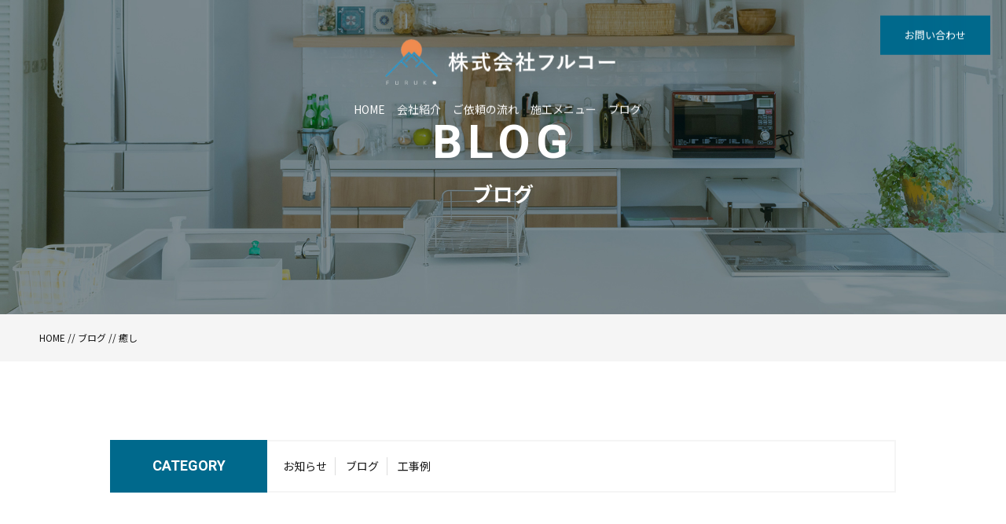

--- FILE ---
content_type: text/html; charset=UTF-8
request_url: https://frk15.com/2022/11/17/%E7%99%92%E3%81%97/
body_size: 5324
content:
<!DOCTYPE html>
<html dir="ltr" lang="ja">
<head prefix="og: http://ogp.me/ns# fb: http://ogp.me/ns/fb# article: http://ogp.me/ns/artcle#">
<meta charset="UTF-8">
<meta http-equiv="content-language" content="ja">
<meta name="format-detection" content="telephone=no,address=no,email=no">
<meta name="viewport" content="width=device-width, initial-scale=1">
<title>癒し | 株式会社フルコー</title>

<link rel="shortcut icon" href="https://frk15.com/wp-content/themes/sg062/img/favicon.png">
<link rel="stylesheet" href="https://frk15.com/wp-content/themes/sg062/css/reset.css">
<link rel="stylesheet" href="https://frk15.com/wp-content/themes/sg062/css/layout.css">
<link rel="stylesheet" href="https://frk15.com/wp-content/themes/sg062/css/fakeLoader.css">
<link rel="stylesheet" href="https://frk15.com/wp-content/themes/sg062/css/slick.css">
<link rel="stylesheet" href="https://frk15.com/wp-content/themes/sg062/css/slick-theme.css">
<link rel="stylesheet" href="https://frk15.com/wp-content/themes/sg062/css/modaal.min.css">
<script src="https://frk15.com/wp-content/themes/sg062/js/ua.js"></script>
<script type="text/javascript">
if(!_ua.Tablet){
	var link = document.createElement('link');
	link.href = 'https://frk15.com/wp-content/themes/sg062/css/animate.css';
	link.rel = 'stylesheet';
	link.type = 'text/css';
	var head = document.getElementsByTagName('head')[0];
	head.appendChild(link);
}
</script>

<!-- All In One SEO Pack 3.6.2[356,378] -->
<script type="application/ld+json" class="aioseop-schema">{"@context":"https://schema.org","@graph":[{"@type":"Organization","@id":"https://frk15.com/#organization","url":"https://frk15.com/","name":"株式会社フルコー","sameAs":[]},{"@type":"WebSite","@id":"https://frk15.com/#website","url":"https://frk15.com/","name":"株式会社フルコー","publisher":{"@id":"https://frk15.com/#organization"}},{"@type":"WebPage","@id":"https://frk15.com/2022/11/17/%e7%99%92%e3%81%97/#webpage","url":"https://frk15.com/2022/11/17/%e7%99%92%e3%81%97/","inLanguage":"ja","name":"癒し","isPartOf":{"@id":"https://frk15.com/#website"},"breadcrumb":{"@id":"https://frk15.com/2022/11/17/%e7%99%92%e3%81%97/#breadcrumblist"},"datePublished":"2022-11-17T01:57:51+09:00","dateModified":"2022-11-21T02:00:09+09:00"},{"@type":"Article","@id":"https://frk15.com/2022/11/17/%e7%99%92%e3%81%97/#article","isPartOf":{"@id":"https://frk15.com/2022/11/17/%e7%99%92%e3%81%97/#webpage"},"author":{"@id":"https://frk15.com/author/frk/#author"},"headline":"癒し","datePublished":"2022-11-17T01:57:51+09:00","dateModified":"2022-11-21T02:00:09+09:00","commentCount":0,"mainEntityOfPage":{"@id":"https://frk15.com/2022/11/17/%e7%99%92%e3%81%97/#webpage"},"publisher":{"@id":"https://frk15.com/#organization"},"articleSection":"ブログ"},{"@type":"Person","@id":"https://frk15.com/author/frk/#author","name":"frk","sameAs":[],"image":{"@type":"ImageObject","@id":"https://frk15.com/#personlogo","url":"https://secure.gravatar.com/avatar/6fa53fe36fe5230cf9f4e74c53bd0fdd?s=96&d=mm&r=g","width":96,"height":96,"caption":"frk"}},{"@type":"BreadcrumbList","@id":"https://frk15.com/2022/11/17/%e7%99%92%e3%81%97/#breadcrumblist","itemListElement":[{"@type":"ListItem","position":1,"item":{"@type":"WebPage","@id":"https://frk15.com/","url":"https://frk15.com/","name":"株式会社フルコー｜埼玉県三郷市の太陽光発電設置工事・蓄電池に強い施工会社"}},{"@type":"ListItem","position":2,"item":{"@type":"WebPage","@id":"https://frk15.com/2022/11/17/%e7%99%92%e3%81%97/","url":"https://frk15.com/2022/11/17/%e7%99%92%e3%81%97/","name":"癒し"}}]}]}</script>
<link rel="canonical" href="https://frk15.com/2022/11/17/癒し/" />
			<script type="text/javascript" >
				window.ga=window.ga||function(){(ga.q=ga.q||[]).push(arguments)};ga.l=+new Date;
				ga('create', 'UA-165269417-11', 'auto');
				// Plugins
				
				ga('send', 'pageview');
			</script>
			<script async src="https://www.google-analytics.com/analytics.js"></script>
			<!-- All In One SEO Pack -->
<link rel='dns-prefetch' href='//s.w.org' />
<link rel='stylesheet' id='wp-block-library-css'  href='https://frk15.com/wp-includes/css/dist/block-library/style.min.css?ver=5.4.18' type='text/css' media='all' />
<script type='text/javascript' src='https://frk15.com/wp-includes/js/jquery/jquery.js?ver=1.12.4-wp'></script>
<script type='text/javascript' src='https://frk15.com/wp-includes/js/jquery/jquery-migrate.min.js?ver=1.4.1'></script>
<link rel='https://api.w.org/' href='https://frk15.com/wp-json/' />
<link rel="alternate" type="application/json+oembed" href="https://frk15.com/wp-json/oembed/1.0/embed?url=https%3A%2F%2Ffrk15.com%2F2022%2F11%2F17%2F%25e7%2599%2592%25e3%2581%2597%2F" />
<link rel="alternate" type="text/xml+oembed" href="https://frk15.com/wp-json/oembed/1.0/embed?url=https%3A%2F%2Ffrk15.com%2F2022%2F11%2F17%2F%25e7%2599%2592%25e3%2581%2597%2F&#038;format=xml" />
<style>

</style></head>
<body id="pgTop" class="post-template-default single single-post postid-1519 single-format-standard">
<div id="fakeloader" class="fakeloader"></div>
<script src="https://frk15.com/wp-content/themes/sg062/js/fakeLoader.min.js?1765692489"></script>
<script src="https://frk15.com/wp-content/themes/sg062/js/wow.min.js?1765692489"></script>
<script>
// ローディング処理
jQuery('#fakeloader').fakeLoader({
	timeToHide: 600,
	spinner: 'spinner2',
	bgColor: '#00698c',
	load: function() {
		(new WOW({
			boxClass: 'wow', // default
			animateClass: 'animated', // default
			offset: 50, // アニメーションをスタートさせる距離
			mobile: true,
		})).init();
	},
});
</script>
<p class="pageTop"><a href="#pgTop"><img src="https://frk15.com/wp-content/themes/sg062/img/ico_pagetop.png" alt="" width="15"></a></p>
<div id="change">
	<div class="changeInner f_box f_center f_h_sb">
		<p class="logo sp">
			<a href="https://frk15.com">
				<img src="https://frk15.com/wp-content/themes/sg062/img/logo.png" alt="株式会社フルコー">
			</a>
		</p>
		<div class="f_box">
			<p class="phone"><a href="tel: 048-959-9914"><img src="https://frk15.com/wp-content/themes/sg062/img/icon_phone.png" alt="" width="36"></a></p>
			<p class="hum"><a href="#hum" class="inline"><img src="https://frk15.com/wp-content/themes/sg062/img/ico_hamburger_mini.png" alt="" width="30"></a></p>
		</div>
	</div><!--changeInner-->
</div><!--change-->
<section class="cSection blog pageVisual">

<header class="siteHeader fadeInDown wow" data-wow-delay="1s">

<div class="siteHeaderInner">

<h1 class="logo">
	<a href="https://frk15.com">
		<img src="https://frk15.com/wp-content/themes/sg062/img/logo.png" alt="株式会社フルコー">
		<span>埼玉県三郷市の太陽光発電設置工事・蓄電池システムに強い施工会社</span>
	</a>
</h1>

<!--PC menu-->
<nav class="mainNav stroke pc">
	<ul>
		<li><a href="https://frk15.com">HOME</a></li>
		<li><a href="https://frk15.com/about/">会社紹介</a></li>
				<li><a href="https://frk15.com/flow/">ご依頼の流れ</a></li>
		<li><a href="https://frk15.com/menu/">施工メニュー</a></li>
		<li><a href="https://frk15.com/blog/">ブログ</a></li>
	</ul>
	<p class="btn"><a href="https://frk15.com/contact/">お問い合わせ</a></p>
</nav>
<!--PC menu-->

<!--SP menu-->
<nav class="mainNav stroke sp" id="spMainNav">
	<p class="hum"><a href="#hum" class="inline"><img src="https://frk15.com/wp-content/themes/sg062/img/ico_hamburger.png" alt="" width="35"></a></p>
	<p class="phone"><a href="tel: 048-959-9914"><img src="https://frk15.com/wp-content/themes/sg062/img/icon_phone.png" alt="" width="36"></a></p>

	<div id="hum">
		<p><a class="closeBT noScrl"><img src="https://frk15.com/wp-content/themes/sg062/img/ico_hamburger_close.png" alt="" width="26"></a></p>

		<ul class="humNavi">
			<li><a href="https://frk15.com">HOME</a></li>
			<li><a href="https://frk15.com/about">会社紹介</a></li>
						<li><a href="https://frk15.com/flow/">ご依頼の流れ</a></li>
			<li><a href="https://frk15.com/menu/">施工メニュー</a></li>
			<li><a href="https://frk15.com/blog/">ブログ</a></li>
			<li><a href="https://frk15.com/contact/">お問い合わせ</a></li>
			<li><a href="https://frk15.com/privacy/">プライバシーポリシー</a></li>
		</ul>

	</div><!--hum-->
</nav>
<!--SP menu-->

</div><!--siteHeaderInner-->
</header><!--siteHeader-->

<div class="topMainTxt f_cc">
<h2 class="lead">
<span class="fadeIn wow en" data-wow-delay="0.5s">BLOG</span>
<span class="jpTxt fadeIn wow" data-wow-delay="1s">ブログ</span>
</h2>
</div><!--topMainTxt-->

</section><!--topmainVisual-->

<div class="bred">
<div class="cntInner">
<p><a href="https://frk15.com">HOME</a> // <a href="https://frk15.com/blog/">ブログ</a> // 癒し</p>

</div><!--cntInner-->
</div><!--bred-->

<main id="cnt">

<article class="blogList">


<dl class="categoryDl fadeInUp wow">
<dt class="en">CATEGORY</dt>
<dd>
<ul>
<li>
<a href="https://frk15.com/category/news/" class="f_box trans">
お知らせ</a></li>
<li>
<a href="https://frk15.com/category/blog/" class="f_box trans">
ブログ</a></li>
<li>
<a href="https://frk15.com/category/example/" class="f_box trans">
工事例</a></li>
</ul>

</dd>
</dl>

<div class="mb100 fadeInUp wow blogSingle">
<article class="inner">


<p class="meta">
<time class="en">2022.11.17</time><br>
	<span class="category">ブログ</span>
</p>
<h1 class="articleTtl">癒し</h1>

<p class="image"></p>
<div class="singleContent">
今回は僕の癒しについて書かせて頂きます！<br />
<br />
先週、兄の家に泊まりに行った出来事でした。<br />
朝起きて目覚めたらこの状況です、、、もう言葉にならない、、、可愛すぎる、、、<br />
思わず携帯開いてパシャリ<br />
<img src="https://frk15.com/wp-content/uploads/2022/11/02965d3bb403d498dbb375227dd6693e-225x300.jpg" alt="" width="225" height="300" class="alignnone size-medium wp-image-1520" /><br />
朝が弱い僕ですが、この日は目覚めがとても良かったです。<br />
恥ずかしい話ですが、その後も写真を見て癒してもらってたり、、、<br />
<br />
最近は寒くなってきたせいなのか、一緒にベッドに入って寝たりしてます。<br />
もうかわいいのオンパレード！！！<br />
今年もあと少しですが体調に気を付けて仕事頑張ります！<br />
<br />
小池<!-- SEOブログ記事テンプレート -->
<style>
.tableTtl {
	font-size:18px;
	font-weight:bold;
	margin-bottom:1em;
	margin-top:3em;
}

.tableContents {
	padding:15px;
	background:#eee;
	margin-bottom:30px;
}

.tableContents li {
	margin-bottom:15px;
}

.tableContents li:last-child {
	margin-bottom:0;
}

.tableContents li a {
	text-decoration:underline;
	font-size:14px;
}

.tableContents li a:hover {
	text-decoration:none;
}

.seoTtl01 {
	font-size:20px;
	border-bottom:1px solid #ccc;
	margin-bottom:1em;
	margin-top:3em;
	font-weight:bold;
	text-align:left;
	line-height:1.4  !important;
}

.seoTtl02 {
	padding:10px;
	background:#eee;
	margin-bottom:1em;
	font-weight:bold;
	margin-top:1.5em;
	text-align:left;
}

.seoTtl01 + .seoTtl02 {
	margin-top:0.5em !important;
}

.seoImg {
	margin-bottom:1em;
	max-width:100%;
	height:auto;
}

.seoLinks {
	margin-top:0.5em;
	margin-bottom:2em;
}

.seoLinks a {
	text-decoration:underline;
}

.seoLinks a:hover {
	text-decoration:none;
	font-weight:bold;
}

.seoText {
	word-break: normal;
	word-wrap: break-word;
	line-height:2;
	font-size:14px;
	margin-bottom:1.5em;
	text-align:left;
}

.seoText  b {
	font-weight:bold;
}

.seoBlockH3 {
	padding-left:2.5em;
}

#seoAnchor {
	padding-top:100px;
	margin-top:-100px;
}

@media screen and (max-width: 770px) {
	.tableTtl {
	font-size:16px;
	}
	
	.tableContents li a {
	font-size:13px;
	font-weight:bold;
	}

	.seoTtl01 {
	font-size:16px;
	}
	
	.seoText {
	word-break: normal;
	word-wrap: break-word;
	
	line-height:2;
	font-size:14px;
}

	.seoBlockH3 {
	padding-left:0.5em;
	}
	
	.tableContents .seoBlockH3 a {
		font-weight:normal;
	}
}
</style>





<!-- SEOブログ記事テンプレート -->
</div>
			<div class="snsWrap">
				<div class="snsWrapTtl"><span class="en">SHARE</span><br>シェアする</div>
				[addtoany]			</div>

</article>

<p class="btn blue"><a href="https://frk15.com/blog/">ブログ一覧</a></p>

</div><!--blogSingle-->
</article><!--blogList-->


</main><!--cnt-->

<footer class="siteFooter">
<div class="siteFooterOuterA">
<div class="inner">

<ul class="contactUl">
<li>
<h4 class="heading">お電話でのお問い合わせ</h4>
<p class="tel en"><a href="tel: 048-959-9914">048-959-9914</a></p>
<small class="info">営業時間 9：00～18：00</small>
</li>

<li>
<h4 class="heading">ご相談・お問い合わせ</h4>
<p class="btn blue"><a href="https://frk15.com/contact/">お問い合わせ</a></p>
</li>
</ul><!--contactUl-->

<div class="footInfo">

<p class="footLogo"><img src="https://frk15.com/wp-content/themes/sg062/img/foot_logo.png" alt="株式会社フルコー"></p>

<p class="address">〒341-0024 <br class="sp">埼玉県三郷市三郷1-4-1 KTT1ビル2階<br />TEL 048-959-9914 / FAX 048-959-9918</p>

<nav>
<ul class="footNav">
	<li><a href="https://frk15.com">HOME</a></li>
	<li><a href="https://frk15.com/about/">会社紹介</a></li>
		<li><a href="https://frk15.com/flow/">ご依頼の流れ</a></li>
	<li><a href="https://frk15.com/menu/">施工メニュー</a></li>
	<li><a href="https://frk15.com/blog/">ブログ</a></li>
	<li class="logoNothing"><a href="https://frk15.com/contact/">お問い合わせ</a></li>
	<li class="logoNothing iNothing nothing"><a href="https://frk15.com/privacy/">プライバシーポリシー</a></li>
</ul>
</nav>
	


</div><!--footInfo-->
</div><!--inner-->
</div><!--siteFooterOuterA-->

<div class="siteFooterOuterB">
<ul class="footSns">
	<li><img width="150" src="https://frk15.com/wp-content/uploads/2021/10/795logo.jpg"></li>
</ul>
		<font color="#fff">
		NACK5にてCM放送中
	</font><br><br>

<address>&copy; 2020 株式会社フルコー</address>
</div><!--siteFooterOuterB-->

</footer>

<script type='text/javascript' src='https://frk15.com/wp-includes/js/wp-embed.min.js?ver=5.4.18'></script>

<script type="text/javascript">
<!--
	var path = 'https://frk15.com/wp-content/themes/sg062';
-->
</script>

<script>$ = jQuery;</script>

<script type="text/javascript" src="https://frk15.com/wp-content/themes/sg062/js/slick.js"></script>
<script src="https://frk15.com/wp-content/themes/sg062/js/sliderFade.js"></script>
<script src="https://frk15.com/wp-content/themes/sg062/js/smooth-scroll.js"></script>
<script src="https://frk15.com/wp-content/themes/sg062/js/modaal.min.js"></script>
<script src="https://frk15.com/wp-content/themes/sg062/js/jquery.matchHeight.js"></script>
<script src="https://frk15.com/wp-content/themes/sg062/js/ofi.min.js"></script>
<script src="https://frk15.com/wp-content/themes/sg062/js/main.js"></script>



<script>
var scroll = new SmoothScroll('a[href*="#"], [data-scroll]',{speed: 800,speedAsDuration: true,ignore:'.inline,.noScrl',offset: 80});
jQuery(window).on("load", function () {
  //-----------------------------
  // アンカーつき遷移時の処理
  //-----------------------------
  var loadscroll = new SmoothScroll();
  var hrefHash = location.hash;
  if (hrefHash !== "" && hrefHash !== "#pgTop" && document.getElementById(hrefHash.replace("#", "")) != null) {
    anchor = document.querySelector(hrefHash);
    var options = { speed: 50, speedAsDuration: true, offset: 80 };
    loadscroll.animateScroll(anchor, 0, options);
  }
});
</script>

</body>
</html>


--- FILE ---
content_type: application/javascript
request_url: https://frk15.com/wp-content/themes/sg062/js/sliderFade.js
body_size: 830
content:
(function($) {

function setimage(){
// 設定
var $height =$(window).height(); // 高さ
var $width =$(window).width(); // 幅
var win_ratio = $width / $height;

$('.Opening').css({'height':$height});
$('.Opening ul li').css({'height':$height});

$.each($('.Opening ul li img.Opening__img'), function() {
	var ratio = 0;
	if (this.hasAttribute('SGRATIO')) {
		ratio = parseFloat(this.getAttribute('SGRATIO'));
	} else {
		this.setAttribute('SGRATIO', ratio = this.width / this.height);
	}
	if (ratio < win_ratio) {
		var height = Math.ceil($width / ratio);
		$(this).css({ width: $width, height: height, 'margin-top': Math.round(($height - height) / 2), 'margin-left': 0 });
	} else {
		var width = Math.ceil($height * ratio);
		$(this).css({ width: width, height: $height, 'margin-top': 0, 'margin-left': Math.round(($width - width) / 2) });
	}
});
}

  //slide
$(window).on('load', function(){
setimage();
var $interval = 4000; // 切り替わりの間隔（ミリ秒）
var $fade_speed = 2000; // フェード処理の早さ（ミリ秒）
$('.Opening ul li').hide().css({'position':'absolute','top':0,'left':0});
$('.Opening ul li:first').addClass('active').show();
$('.Opening ul li:first img.Opening__img').animate({paddingRight:0.1},{
  duration:5000,
  step:function(now,fx){$(this).css({transform:'scale(' + (1 + now / 3) +')'});},
  complete:function(){$('.Opening ul li img.Opening__img').css('paddingRight',0);}
})
setInterval(function(){
var $active = $('.Opening ul li.active');
var $activeafter = $('.Opening ul li.active:after');
var $next = $active.next('li').length?$active.next('li'):$('.Opening ul li:first');
//$active.fadeOut($fade_speed,function(){$active.removeClass('active');});
$active.fadeOut($fade_speed);
$active.removeClass('active');
$next.fadeIn($fade_speed).addClass('active');
$('.Opening ul li.active img.Opening__img').animate({paddingRight:0.1},{
  duration:5000,
  step:function(now,fx){$(this).css({transform:'scale(' + (1 + now / 3) +')'});},
  complete:function(){$('.Opening ul li img.Opening__img').css('paddingRight',0);}
})
},$interval);
});
//resi
var timer = false;
$(window).resize(function() {
    if (timer !== false) {
        clearTimeout(timer);
    }
    timer = setTimeout(function() {
        setimage();
    }, 200);
});

})(jQuery);


--- FILE ---
content_type: text/plain
request_url: https://www.google-analytics.com/j/collect?v=1&_v=j102&a=245052919&t=pageview&_s=1&dl=https%3A%2F%2Ffrk15.com%2F2022%2F11%2F17%2F%25E7%2599%2592%25E3%2581%2597%2F&ul=en-us%40posix&dt=%E7%99%92%E3%81%97%20%7C%20%E6%A0%AA%E5%BC%8F%E4%BC%9A%E7%A4%BE%E3%83%95%E3%83%AB%E3%82%B3%E3%83%BC&sr=1280x720&vp=1280x720&_u=IEBAAEABAAAAACAAI~&jid=1184486404&gjid=1557124393&cid=931466403.1765692491&tid=UA-165269417-11&_gid=1114560991.1765692491&_r=1&_slc=1&z=438380601
body_size: -448
content:
2,cG-8DHPF6ZW0P